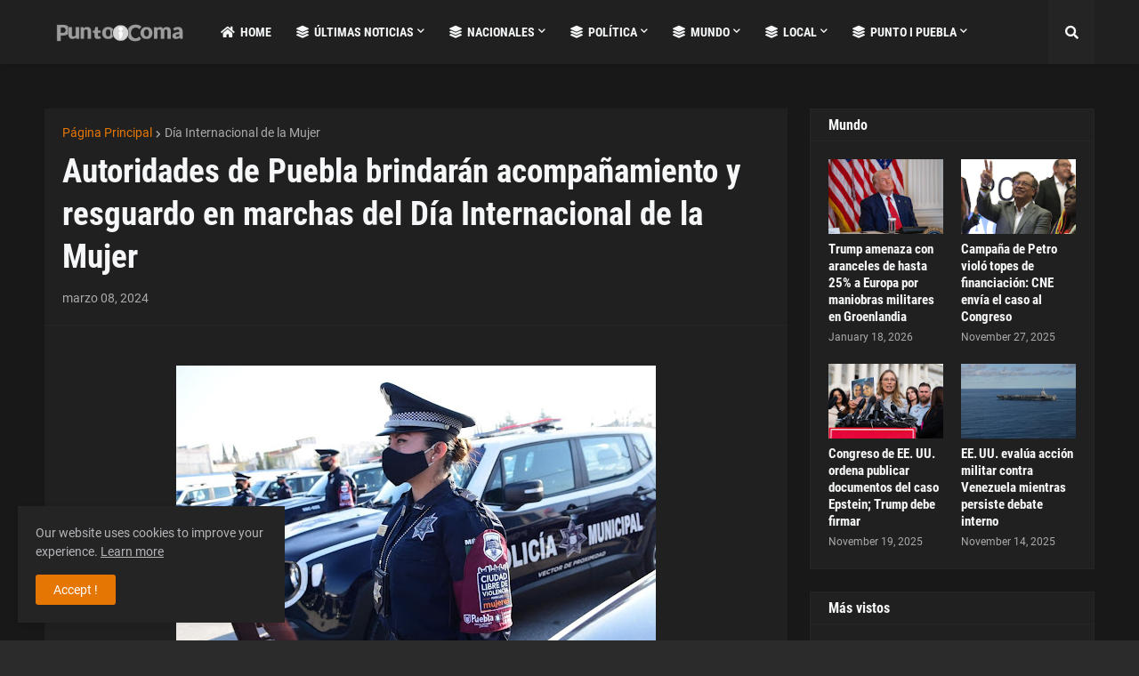

--- FILE ---
content_type: text/html; charset=utf-8
request_url: https://www.google.com/recaptcha/api2/aframe
body_size: 265
content:
<!DOCTYPE HTML><html><head><meta http-equiv="content-type" content="text/html; charset=UTF-8"></head><body><script nonce="yr0Juef5XhH0OF70tSKE8g">/** Anti-fraud and anti-abuse applications only. See google.com/recaptcha */ try{var clients={'sodar':'https://pagead2.googlesyndication.com/pagead/sodar?'};window.addEventListener("message",function(a){try{if(a.source===window.parent){var b=JSON.parse(a.data);var c=clients[b['id']];if(c){var d=document.createElement('img');d.src=c+b['params']+'&rc='+(localStorage.getItem("rc::a")?sessionStorage.getItem("rc::b"):"");window.document.body.appendChild(d);sessionStorage.setItem("rc::e",parseInt(sessionStorage.getItem("rc::e")||0)+1);localStorage.setItem("rc::h",'1769023490872');}}}catch(b){}});window.parent.postMessage("_grecaptcha_ready", "*");}catch(b){}</script></body></html>